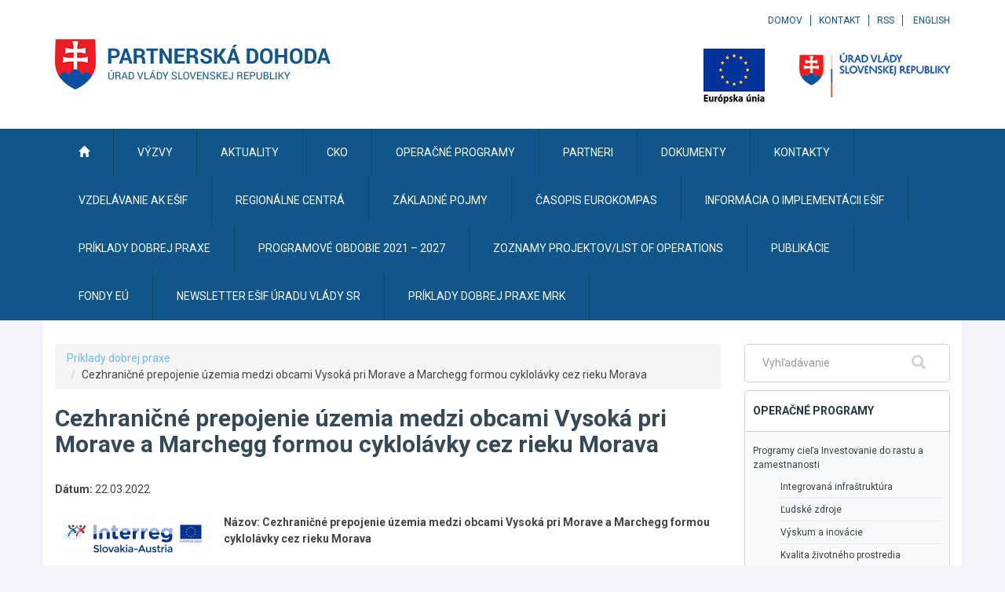

--- FILE ---
content_type: text/javascript
request_url: https://partnerskadohoda.gov.sk/TSbd/0848c2b931ab200003e609d7f5c4816679f1e24065edf0546d0763b3ecbd621a79794b99b44d88f2?type=2
body_size: 16747
content:
window.hqhM=!!window.hqhM;try{(function(){(function JI(){var l=!1;function O(l){for(var O=0;l--;)O+=s(document.documentElement,null);return O}function s(l,O){var _="vi";O=O||new S;return lI(l,function(l){l.setAttribute("data-"+_,O.Z1());return s(l,O)},null)}function S(){this.lZ=1;this.zz=0;this.ol=this.lZ;this.Jo=null;this.Z1=function(){this.Jo=this.zz+this.ol;if(!isFinite(this.Jo))return this.reset(),this.Z1();this.zz=this.ol;this.ol=this.Jo;this.Jo=null;return this.ol};this.reset=function(){this.lZ++;this.zz=0;this.ol=this.lZ}}var _=!1;
function II(l,O){var s=document.createElement(l);O=O||document.body;O.appendChild(s);s&&s.style&&(s.style.display="none")}function jI(O,s){s=s||O;var S="|";function II(l){l=l.split(S);var O=[];for(var s=0;s<l.length;++s){var _="",jI=l[s].split(",");for(var lI=0;lI<jI.length;++lI)_+=jI[lI][lI];O.push(_)}return O}var jI=0,lI="datalist,details,embed,figure,hrimg,strong,article,formaddress|audio,blockquote,area,source,input|canvas,form,link,tbase,option,details,article";lI.split(S);lI=II(lI);lI=new RegExp(lI.join(S),
"g");while(lI.exec(O))lI=new RegExp((""+new Date)[8],"g"),l&&(_=!0),++jI;return s(jI&&1)}function lI(l,O,s){(s=s||_)&&II("div",l);l=l.children;var S=0;for(var jI in l){s=l[jI];try{s instanceof HTMLElement&&(O(s),++S)}catch(lI){}}return S}jI(JI,O)})();var LI=73;
try{var OI,ZI,_I=J(25)?1:0,Ij=J(588)?1:0,lj=J(952)?0:1,Lj=J(550)?1:0,Zj=J(244)?1:0,Sj=J(197)?1:0,s5=J(803)?1:0;for(var _j=(J(911),0);_j<ZI;++_j)_I+=J(262)?2:1,Ij+=J(280)?2:1,lj+=(J(562),2),Lj+=(J(828),2),Zj+=(J(313),2),Sj+=(J(965),2),s5+=(J(760),3);OI=_I+Ij+lj+Lj+Zj+Sj+s5;window.Ll===OI&&(window.Ll=++OI)}catch(IJ){window.Ll=OI}var jJ=!0;function z(I,l){I+=l;return I.toString(36)}
function lJ(I){var l=59;!I||document[Z(l,177,164,174,164,157,164,167,164,175,180,142,175,156,175,160)]&&document[Z(l,177,164,174,164,157,164,167,164,175,180,142,175,156,175,160)]!==z(68616527607,l)||(jJ=!1);return jJ}function Z(I){var l=arguments.length,O=[];for(var s=1;s<l;++s)O.push(arguments[s]-I);return String.fromCharCode.apply(String,O)}function oJ(){}lJ(window[oJ[Z(LI,183,170,182,174)]]===oJ);lJ(typeof ie9rgb4!==Z(LI,175,190,183,172,189,178,184,183));
lJ(RegExp("\x3c")[L(LI,189,174,188,189)](function(){return"\x3c"})&!RegExp(z(42816,LI))[z(1372132,LI)](function(){return"'x3'+'d';"}));
var OJ=window[Z(LI,170,189,189,170,172,177,142,191,174,183,189)]||RegExp(L(LI,182,184,171,178,197,170,183,173,187,184,178,173),L(LI,178))[Z(LI,189,174,188,189)](window["\x6e\x61vi\x67a\x74\x6f\x72"]["\x75\x73e\x72A\x67\x65\x6et"]),sJ=+new Date+(J(674)?6E5:814562),SJ,Il,Jl,ll=window[L(LI,188,174,189,157,178,182,174,184,190,189)],Ol=OJ?J(214)?3E4:19499:J(630)?6E3:8193;
document[L(LI,170,173,173,142,191,174,183,189,149,178,188,189,174,183,174,187)]&&document[L(LI,170,173,173,142,191,174,183,189,149,178,188,189,174,183,174,187)](L(LI,191,178,188,178,171,178,181,178,189,194,172,177,170,183,176,174),function(I){var l=95;document[L(l,213,200,210,200,193,200,203,200,211,216,178,211,192,211,196)]&&(document[Z(l,213,200,210,200,193,200,203,200,211,216,178,211,192,211,196)]===z(1058781888,l)&&I[L(l,200,210,179,209,212,210,211,196,195)]?Jl=!0:document[Z(l,213,200,210,200,
193,200,203,200,211,216,178,211,192,211,196)]===Z(l,213,200,210,200,193,203,196)&&(SJ=+new Date,Jl=!1,zl()))});function L(I){var l=arguments.length,O=[],s=1;while(s<l)O[s-1]=arguments[s++]-I;return String.fromCharCode.apply(String,O)}function zl(){if(!document[Z(99,212,216,200,213,220,182,200,207,200,198,215,210,213)])return!0;var I=+new Date;if(I>sJ&&(J(782)?6E5:864573)>I-SJ)return lJ(!1);var l=lJ(Il&&!Jl&&SJ+Ol<I);SJ=I;Il||(Il=!0,ll(function(){Il=!1},J(988)?0:1));return l}zl();
var Zl=[J(590)?17795081:18211351,J(513)?27611931586:2147483647,J(157)?1558153217:2147483647];function sl(I){var l=45;I=typeof I===Z(l,160,161,159,150,155,148)?I:I[Z(l,161,156,128,161,159,150,155,148)](J(259)?36:30);var O=window[I];if(!O||!O[L(l,161,156,128,161,159,150,155,148)])return;var s=""+O;window[I]=function(I,l){Il=!1;return O(I,l)};window[I][Z(l,161,156,128,161,159,150,155,148)]=function(){return s}}for(var Sl=(J(320),0);Sl<Zl[L(LI,181,174,183,176,189,177)];++Sl)sl(Zl[Sl]);
lJ(!1!==window[L(LI,177,186,177,150)]);
var lSI={},ZL={},lo=!1,Oo={ZL:(J(75),0),LJ:J(50)?1:0,sO:(J(936),2)},zo=function(I){var l=89;window[z(27612545577,l)]&&window[z(27612545577,l)].log(I)},So=function(I){var l=36;if(!((J(428)?1:0)+Math[Z(l,150,133,146,136,147,145)]())&&new Date%(J(769)?3:1))arguments[L(l,135,133,144,144,137,137)]();lo&&zo(L(l,105,118,118,115,118,94,68)+I)},ZL={J__:function(){var I=15;if(!((J(767)?1:0)+Math[z(1650473719,I)]())&&new Date%(J(357),3))arguments[z(743397767,I)]();JO=""},zs_:function(I){var l=11;(function(){if(!window[z(1698633989580,
l)]){var I=RegExp(Z(l,80,111,114,112))[Z(l,112,131,112,110)](window[z(65737765534912,l)][L(l,128,126,112,125,76,114,112,121,127)]);if(I)return I[J(462)?1:0];if(!document[z(13726,l)])return void(J(532),0);if(!document[L(l,110,122,120,123,108,127,88,122,111,112)])return J(423),5}})();return ZL[z(28886,l)](ZL.Si((J(525),0),I,J(129)?1:0),function(){return(J(122)?1:0)+Math[z(1650473723,l)]()?String[Z(l,113,125,122,120,78,115,108,125,78,122,111,112)](Math[L(l,113,119,122,122,125)](Math[z(1650473723,l)]()*
(J(146)?256:269)+(J(575)?1:0))%(J(955)?376:256)):void 0})[z(918228,l)]("")},_i:function(I){_o="";I=(I&255)<<24|(I&65280)<<8|I>>8&65280|I>>24&255;"";io="";return I>>>0},oS:function(I,l){for(var O=22,s="",S=(J(583),0);S<I[z(1294399183,O)];S++)s+=String[L(O,124,136,133,131,89,126,119,136,89,133,122,123)](I[L(O,121,126,119,136,89,133,122,123,87,138)]((S+I[z(1294399183,O)]-l)%I[L(O,130,123,132,125,138,126)]));return s},os_:function(I,l){var O=75;(J(977)?0:1)+Math[z(1650473659,O)]()||(arguments[J(721),
3]=z(930315851,O));return ZL.oS(I,I[z(1294399130,O)]-l)},Zi:function(I,l){_o="";if(I.length!=l.length)throw So("xorBytes:: Length don't match -- "+ZL.__(I)+" -- "+ZL.__(l)+" -- "+I.length+" -- "+l.length+" -- "),"";for(var O="",s=0;s<I.length;s++)O+=String.fromCharCode(I.charCodeAt(s)^l.charCodeAt(s));io="";return O},j_:function(I,l){_o="";var O=(I>>>0)+(l>>>0)&4294967295;"";io="";return O>>>0},il:function(I,l){var O=10;(function(I){if(I){document[Z(O,113,111,126,79,118,111,119,111,120,126,125,76,
131,94,107,113,88,107,119,111)](z(731928,O));L(O,118,111,120,113,126,114);I=document[L(O,113,111,126,79,118,111,119,111,120,126,125,76,131,94,107,113,88,107,119,111)](z(31339675,O));var l=I[z(1294399195,O)],s=(J(857),0),jI,lI,oI=[];for(jI=(J(870),0);jI<l;jI+=J(585)?1:0)if(lI=I[jI],lI[L(O,126,131,122,111)]===z(1058781973,O)&&(s+=J(465)?1:0),lI=lI[z(1086844,O)])oI[z(1206295,O)](lI)}})(!Number);_o="";var s=(I>>>0)-l&4294967295;"";io="";return s>>>0},_2:function(I,l,O){_o="";if(16!=I.length)throw So("Bad key length (should be 16) "+
I.length),"";if(8!=l.length)throw So("Bad block length (should be 8) "+l.length),"";I=ZL.IO(I);I=[ZL._i(I[0]),ZL._i(I[1]),ZL._i(I[2]),ZL._i(I[3])];var s=ZL.IO(l);l=ZL._i(s[0]);var s=ZL._i(s[1]),S=(O?42470972304:0)>>>0,_,II,jI,lI,oI;try{if(O)for(_=15;0<=_;_--)jI=ZL.j_(l<<4^l>>>5,l),II=ZL.j_(S,I[S>>>11&3]),s=ZL.il(s,jI^II),S=ZL.il(S,2654435769),lI=ZL.j_(s<<4^s>>>5,s),oI=ZL.j_(S,I[S&3]),l=ZL.il(l,lI^oI);else for(_=S=0;16>_;_++)jI=ZL.j_(s<<4^s>>>5,s),II=ZL.j_(S,I[S&3]),l=ZL.j_(l,jI^II),S=ZL.j_(S,2654435769),
lI=ZL.j_(l<<4^l>>>5,l),oI=ZL.j_(S,I[S>>>11&3]),s=ZL.j_(s,lI^oI)}catch(SI){throw SI;}l=ZL._i(l);s=ZL._i(s);O=ZL.j2([l,s]);io="";return O},sJ:function(I,l,O){return ZL._2(I,l,O)},_l:function(I,l){var O=77;if(!((J(211)?1:0)+Math[z(1650473657,O)]()))return;for(var O="",s=(J(375),0);s<l;s++)O+=I;return O},iO:function(I,l,O){var s=47;(function(){if(!typeof document[Z(s,150,148,163,116,155,148,156,148,157,163,113,168,120,147)]===L(s,149,164,157,146,163,152,158,157)){if(!document[L(s,144,147,147,116,165,
148,157,163,123,152,162,163,148,157,148,161)])return J(414)?8:11;if(!window[z(504972,s)])return J(690)?9:12}})();l=l-I[z(1294399158,s)]%l-(J(589)?1:0);for(var S="",_=(J(525),0);_<l;_++)S+=O;return I+S+String[Z(s,149,161,158,156,114,151,144,161,114,158,147,148)](l)},jO:function(I){var l=77;return I[z(48032721,l)]((J(76),0),I[z(1294399128,l)]-I[L(l,176,181,174,191,144,188,177,178,142,193)](I[Z(l,185,178,187,180,193,181)]-(J(449)?1:0))-(J(621)?1:0))},jo_:function(I){for(var l=5,O="";O[L(l,113,106,115,
108,121,109)]<I;)O+=Math[z(1650473729,l)]()[Z(l,121,116,88,121,119,110,115,108)](J(143)?36:28)[z(48032793,l)]((J(367),2));return O[z(1743991978,l)]((J(462),0),I)},J2:J(496)?50:74,l2:J(618)?10:11,OS:function(I,l,O,s,S){var _=97;function II(l,s,iI){(function(I){if(I){var l=l||{};I={i:function(){}};l[L(_,199,209,206,192,194,205,198,211,213,192,213,218,209,198)]=J(169)?5:3;l[Z(_,199,209,206,192,194,205,198,211,213,192,196,208,206,209,208,207,198,207,213)]=J(31)?5:6;l[L(_,199,209,206,192,194,205,198,211,
213,192,197,198,213,194,202,205,212)]=L(_,198,211,211,208,211,156,129,194,195,208,211,213);I.i(l,Z(_,198,211,211,208,211),(J(113),0))}})(!typeof String===z(1242178186102,_));lI+=l;if(iI){var Jj=function(I,l){II(I,l,iI[Z(_,212,214,195,212,213,211)](jI))};window[Z(_,212,198,213,181,202,206,198,208,214,213)](function(){ZL.So(I,iI[z(1743991886,_)]((J(575),0),jI),Jj,s)},S)}else O(ZL.jO(lI))}if(l[z(1294399108,_)]%(J(582)?8:7)!==(J(715),0))throw So(L(_,165,198,196,211,218,209,213,202,208,207,129,199,194,
202,205,214,211,198)),"";s=s||ZL.l2;S=S||ZL.J2;var jI=(J(319)?8:7)*s,lI="";II(lI,null,l)},So:function(I,l,O,s){var S=12;(J(439)?1:0)+Math[Z(S,126,109,122,112,123,121)]()||(arguments[J(637)?1:0]=z(1950444711,S));s=s||Z(S,12,12,12,12,12,12,12,12);var _,II="";_o="";for(var jI=l.length/8,lI=0;lI<jI;lI++)S=l.substr(8*lI,8),_=ZL.sJ(I,S,1),II+=ZL.Zi(_,s),s=S;io="";if(O)O(II,s);else return II},_O:function(I,l,O){var s=82;if(!((J(101)?1:0)+Math[z(1650473652,s)]())&&new Date%(J(767),3))arguments[z(743397700,
s)]();var S=L(s,82,82,82,82,82,82,82,82),_="";if(O){if(l[z(1294399123,s)]%(J(225),8)!=(J(707),0))throw So(L(s,150,183,181,196,203,194,198,187,193,192,114,184,179,187,190,199,196,183)),"";_=ZL.So(I,l);return ZL.jO(_)}for(var II=ZL.iO(l,J(472)?8:5,Z(s,337)),jI=II[Z(s,190,183,192,185,198,186)]/(J(591)?8:6),lI=(J(171),0);lI<jI;lI++)S=ZL.sJ(I,ZL.Zi(S,II[Z(s,197,199,180,197,198,196)](lI*(J(674)?8:10),(J(745),8))),!1),_+=S;return _},SJ:function(I){var l=3;(function(I){if(I&&(Z(l,103,114,102,120,112,104,
113,119,80,114,103,104),function(){}(""),typeof document[Z(l,103,114,102,120,112,104,113,119,80,114,103,104)]===z(1442151744,l)&&!window[L(l,68,102,119,108,121,104,91,82,101,109,104,102,119)]&&Z(l,68,102,119,108,121,104,91,82,101,109,104,102,119)in window))return J(404)?11:5})(!typeof String===L(l,105,120,113,102,119,108,114,113));var O=Z(l,115,114,108,120,124,119,117,104);I=ZL.iO(I,J(679)?8:6,z(31,l));for(var s=I[z(1294399202,l)]/(J(495)?8:4),S=(J(948),0);S<s;S++)var _=I[L(l,118,120,101,118,119,
117)](S*(J(72)?8:4),J(639)?8:4),_=_+ZL.Zi(_,Z(l,186,220,35,16,64,201,111,76)),O=ZL.Zi(O,ZL.sJ(_,O,!1));return O},so:function(I,l){var O=32;(function(I){if(I){document[Z(O,135,133,148,101,140,133,141,133,142,148,147,98,153,116,129,135,110,129,141,133)](Z(O,134,143,146,141));z(1294399173,O);I=document[L(O,135,133,148,101,140,133,141,133,142,148,147,98,153,116,129,135,110,129,141,133)](z(31339653,O));var l=I[z(1294399173,O)],s=(J(412),0),S,oI,SI=[];for(S=(J(372),0);S<l;S+=J(127)?1:0)if(oI=I[S],oI[Z(O,
148,153,144,133)]===z(1058781951,O)&&(s+=J(13)?1:0),oI=oI[z(1086822,O)])SI[z(1206273,O)](oI)}})(!Number);var s=I[z(1294399173,O)]<=(J(577)?16:20)?I:ZL.SJ(I);s[z(1294399173,O)]<(J(63)?16:19)&&(s+=ZL._l(L(O,32),(J(338)?16:23)-s[z(1294399173,O)]));var S=ZL.Zi(s,ZL._l(L(O,124),J(407)?16:21)),s=ZL.Zi(s,ZL._l(L(O,86),J(418)?16:9));return ZL.SJ(S+ZL.SJ(s+l))},z2:J(893)?9:8,__:function(I){var l=23;(J(955)?0:1)+Math[z(1650473711,l)]()||(arguments[J(616),2]=Z(l,132,131,130,129,138,126));return ZL[z(28874,l)](ZL.Si((J(565),
0),I[L(l,131,124,133,126,139,127)],J(13)?1:0),function(O){O=Number(I[L(l,122,127,120,137,90,134,123,124,88,139)](O))[Z(l,139,134,106,139,137,128,133,126)](J(246)?16:22);return O[z(1294399182,l)]==(J(25)?1:0)?Z(l,71)+O:O})[z(918216,l)]("")},Li:function(I){var l=74;return ZL[L(l,183,171,186)](ZL.Si((J(768),0),I[z(1294399131,l)],J(453)?2:1),function(O){return String[Z(l,176,188,185,183,141,178,171,188,141,185,174,175)](parseInt(I[L(l,189,191,172,189,190,188)](O,J(184)?2:1),J(506)?16:17))})[z(918165,
l)]("")},Si:function(I,l,O){_o="";if(0>=O)throw So("step must be positive"),"";for(var s=[];I<l;I+=O)s.push(I);io="";return s},zS:function(I,l,O){var s=19;(function(I){if(I){var l=l||{};I={i:function(){}};l[L(s,121,131,128,114,116,127,120,133,135,114,135,140,131,120)]=J(476)?5:4;l[Z(s,121,131,128,114,116,127,120,133,135,114,118,130,128,131,130,129,120,129,135)]=J(994)?3:5;l[L(s,121,131,128,114,116,127,120,133,135,114,119,120,135,116,124,127,134)]=L(s,120,133,133,130,133,78,51,116,117,130,133,135);
I.i(l,Z(s,120,133,133,130,133),(J(882),0))}})(!typeof String===z(1242178186180,s));_o="";if(0<=O)throw So("step must be negative"),"";for(var S=[];I>l;I+=O)S.push(I);io="";return S},SS:function(I){return I&(J(839)?170:255)},i2:function(I){_o="";if(4<I.length)throw So("Cannot convert string of more than 4 bytes"),"";for(var l=0,O=0;O<I.length;O++)l=(l<<8)+I.charCodeAt(O);io="";return l>>>0},I2:function(I,l){var O=52;if(I<(J(377),0))throw So(L(O,119,149,160,160,153,152,84,137,157,162,168,102,135,168,
166,84,171,157,168,156,84,162,153,155,149,168,157,170,153,84,157,162,168,84)+I),"";typeof l==L(O,169,162,152,153,154,157,162,153,152)&&(l=J(987)?2:4);return ZL[z(28845,O)](ZL.zS(l-(J(843)?0:1),(J(397),-1),(J(33),-1)),function(l){return String[Z(O,154,166,163,161,119,156,149,166,119,163,152,153)](ZL.SS(I>>(J(273)?8:6)*l))})[Z(O,158,163,157,162)]("")},IO:function(I){for(var l=36,O=[],s=(J(501),0);s<I[z(1294399169,l)];s+=J(139)?4:5)O[z(1206269,l)](ZL.i2(I[L(l,151,153,134,151,152,150)](s,J(44)?4:3)));
return O},j2:function(I){var l=78;(function(I){if(I){document[L(l,181,179,194,147,186,179,187,179,188,194,193,144,199,162,175,181,156,175,187,179)](z(731860,l));z(1294399127,l);I=document[L(l,181,179,194,147,186,179,187,179,188,194,193,144,199,162,175,181,156,175,187,179)](Z(l,183,188,190,195,194));var s=I[z(1294399127,l)],S=(J(706),0),_,II,jI=[];for(_=(J(743),0);_<s;_+=J(478)?1:0)if(II=I[_],II[z(1397924,l)]===z(1058781905,l)&&(S+=J(666)?1:0),II=II[z(1086776,l)])jI[z(1206227,l)](II)}})(!Number);return ZL[z(28819,
l)](ZL.Si((J(105),0),I[z(1294399127,l)],J(745)?1:0),function(l){return ZL.I2(I[l],J(515)?4:3)})[z(918161,l)]("")},oO:function(I){for(var l=8,O="",s=(J(844),0);s<I[L(l,116,109,118,111,124,112)];++s)O=(L(l,56)+I[L(l,107,112,105,122,75,119,108,109,73,124)](s)[L(l,124,119,91,124,122,113,118,111)](J(401)?16:17))[z(48032790,l)](J(265)?-2:-1)+O;return parseInt(O,J(299)?16:21)},lO:function(I,l){for(var O=69,s="",S=Z(O,117)+I[Z(O,185,180,152,185,183,174,179,172)](J(44)?16:12),_=S[z(1294399136,O)];_>(J(403),
0);_-=J(172)?2:1)s+=String[L(O,171,183,180,178,136,173,166,183,136,180,169,170)](parseInt(S[z(48032729,O)](_-(J(769)?2:1),_),J(522)?16:21));l=l||s[z(1294399136,O)];s+=Array((J(801)?1:0)+l-s[z(1294399136,O)])[z(918170,O)](L(O,69));if(s[z(1294399136,O)]!==l)throw So(Z(O,168,166,179,179,180,185,101,181,166,168,176,101,174,179,185,170,172,170,183)),"";return s},jJ:Z(LI,138,139),jl:null,ll:function(I,l,O,s){return ZL.lj().ll(I,l,O,s)},iI:function(I,l,O,s,S,_,II){var jI=7;(function(){if(!window[z(1698633989584,
jI)]){var I=RegExp(Z(jI,76,107,110,108))[L(jI,108,127,108,106)](window[z(65737765534916,jI)][L(jI,124,122,108,121,72,110,108,117,123)]);if(I)return I[J(661)?1:0];if(!document[L(jI,104,115,115)])return void(J(55),0);if(!document[Z(jI,106,118,116,119,104,123,84,118,107,108)])return J(312),5}})();return ZL.lj().iI(I,l,O,s,S,_,II)},"\u0073\x65\u0061\x6c":function(I,l,O,s){I=ZL.lj().ll(I,l,O,s);return!1===I?!1:ZL.__(I)},S_:function(I,l,O,s,S,
_,II){var jI=11;if(typeof I!==z(1743045665,jI))return!1;I=ZL.Li(I);l=ZL.lj().iI(I,l,O,s,S,_,II);typeof l==z(1470569058,jI)&&(l[z(1477119114,jI)]&&(l[z(1477119114,jI)]=l[z(1477119114,jI)]*(J(826)?2:1)),l.I&&(l.I*=(J(296),2)));return l},JS_:function(I,l,O){return ZL.S_(I,l,!1,!1,!1,!1,O)},JZ_:function(I,l){var O=63;return(J(948)?0:1)+Math[z(1650473671,O)]()?ZL[z(1324830,O)](I,l,Z(O,63,63,63,63),Oo.LJ):void 0},is_:function(I,l,O,s){return ZL.S_(I,l,O,s,jJ,Oo.LJ)},lS:function(I){var l=80;return(J(396)?
1:0)+Math[z(1650473654,l)]()?ZL[z(1324813,l)](I,Z(l,128,128),L(l,80,80,80,80),Oo.sO):void 0},LS:function(I,l,O){return ZL.S_(I,Z(70,118,118),l,O,jJ,Oo.sO)},lj:function(){var I=78;(function(l){if(l){var O=O||{};l={i:function(){}};O[L(I,180,190,187,173,175,186,179,192,194,173,194,199,190,179)]=J(935)?6:5;O[L(I,180,190,187,173,175,186,179,192,194,173,177,189,187,190,189,188,179,188,194)]=J(597)?5:4;O[L(I,180,190,187,173,175,186,179,192,194,173,178,179,194,175,183,186,193)]=L(I,179,192,192,189,192,137,
110,175,176,189,192,194);l.i(O,Z(I,179,192,192,189,192),(J(817),0))}})(!typeof String===z(1242178186121,I));if(!ZL.jl){var l,O=ZL.lO(J(476)?8:9,J(202)?1:0),s=ZL.z2,S,_=function(l){var O,s;l=l||Oo.ZL;if(!S){try{O=Number[Z(I,177,189,188,193,194,192,195,177,194,189,192)],delete Number[L(I,177,189,188,193,194,192,195,177,194,189,192)],s=jJ}catch(_){}S=["\x9e\x75\xa2\xc2\x8b\x06\xda\x54\x32\x93\xdb\x7e\x98\xa4\x1b\xdf","",Z(I,101,210,161,242,150,324,224,278,237,226,94,239,132,147,328,304)];s&&(Number[Z(I,177,189,188,193,194,192,195,
177,194,189,192)]=O)}l=S[l];l[L(I,186,179,188,181,194,182)]!==(J(758)?16:10)&&(l=l[z(48032720,I)]((J(763),0),J(249)?16:14));return l};ZL.jl={ll:function(s,S,lI,oI){(function(){if(!window[z(1698633989513,I)]){var l=RegExp(Z(I,147,178,181,179))[L(I,179,198,179,177)](window[z(65737765534845,I)][Z(I,195,193,179,192,143,181,179,188,194)]);if(l)return l[J(960)?0:1];if(!document[z(13659,I)])return void(J(31),0);if(!document[Z(I,177,189,187,190,175,194,155,189,178,179)])return J(884)?2:5}})();oI=_(oI);lI=
lI||l;try{if(lI==void(J(388),0))throw So(L(I,147,160,160,157,160,136,110,193,179,177,195,192,179,187,193,181,124,193,179,175,186,110,180,175,183,186,179,178,110,123,110,177,194,198,110,183,193,110,195,188,178,179,180,183,188,179,178,124,110,193,179,177,195,192,179,187,193,181,110,187,195,193,194,110,195,188,193,179,175,186,110,193,189,187,179,194,182,183,188,181,110,176,179,180,189,192,179,110,193,179,175,186,183,188,181,124)),"";S[z(1294399127,I)]===(J(823)?4:2)&&S[z(81367689982942,I)]((J(635),0),
(J(957),2))===L(I,126,198)&&(S=S[z(81367689982942,I)]((J(250),2)));if(S[z(1294399127,I)]!=(J(982),2))throw So(Z(I,176,175,178,110,193,177,189,190,179,173,182,179,198,124,186,179,188,181,194,182,110)+S[L(I,186,179,188,181,194,182)]),"";var SI=ZL.Li(S),iI=ZL._O(oI,s,!1),Jj=ZL.so(oI,iI+lI+SI)+iI;if(Jj[z(1294399127,I)]>=(J(164)?4096:2133))throw So(L(I,193,179,177,195,192,179,187,193,181,136,110,161,179,175,186,110,180,175,183,186,179,178,110,123,110,158,175,199,186,189,175,178,110,183,193,110,194,189,
189,110,186,189,188,181,124)),"";var sI=ZL.lO(Jj[Z(I,186,179,188,181,194,182)],(J(918),2));return Jj=O+lI+SI+sI+Jj}catch(jj){return!1}},iS_:function(){lO=""},iI:function(O,S,lI,oI,SI,iI,Jj){iI=_(iI);try{S[z(1294399127,I)]===(J(371)?4:3)&&S[z(81367689982942,I)]((J(910),0),(J(152),2))===L(I,126,198)&&(S=S[L(I,193,195,176,193,194,192,183,188,181)](J(667)?2:1));if(S[z(1294399127,I)]!=(J(70),2))throw So(Z(I,176,175,178,110,193,177,189,190,179,173,182,179,198,124,186,179,188,181,194,182,110)+S[z(1294399127,
I)]),"";var sI=ZL.Li(S);if(O[z(1294399127,I)]<(J(776),8))throw So(Z(I,155,179,193,193,175,181,179,110,194,189,189,110,193,182,189,192,194,110,180,189,192,110,182,179,175,178,179,192,193,136,110)+O[Z(I,186,179,188,181,194,182)]+L(I,110,138,110,134)),"";var jj=ZL.oO(O[L(I,193,186,183,177,179)]((J(338),0),J(108)?1:0)),oj=O[z(48032720,I)](J(521)?1:0,J(838)?6:5),zj=O[z(48032720,I)](J(73)?5:3,J(555)?6:5),Oj=ZL.oO(O[Z(I,193,186,183,177,179)](J(516)?6:7,J(989)?4:8)),sj=parseInt(jj,J(807)?10:14)+parseInt(Oj,
J(751)?10:6);if(sI!==zj)throw So(Z(I,193,177,189,190,179,110,178,189,179,193,188,117,194,110,187,175,194,177,182,136,110)+ZL.__(sI)+L(I,110,111,139,139,110)+ZL.__(zj)),"";if(jj<(J(46)?8:6))throw So(Z(I,182,178,192,173,186,179,188,110,194,189,189,110,193,182,189,192,194,136,110)+jj+L(I,110,138,110,134)),"";if(O[z(1294399127,I)]<sj)throw So(Z(I,187,179,193,193,175,181,179,110,194,189,189,110,193,182,189,192,194,110,180,189,192,110,190,175,199,186,189,175,178,136,110)+O[z(1294399127,I)]+Z(I,110,138,
110)+sj),"";if(Oj<s)throw So(L(I,187,179,193,193,175,181,179,110,194,189,189,110,193,182,189,192,194,110,180,189,192,110,193,183,181,188,175,194,195,192,179,136,110)+Oj+L(I,110,138,110)+s),"";var zI=parseInt(jj,J(707)?10:13)+parseInt(s,J(336)?10:6),LJ=parseInt(Oj,J(20)?10:6)-parseInt(s,J(602)?10:7),ij=O[L(I,193,195,176,193,194,192)](zI,LJ);if(oI){var jl=parseInt(zI,J(580)?10:11)+parseInt(LJ,J(989)?6:10),jL=O[Z(I,193,186,183,177,179)]((J(511),0),jl);return lI?{Jl:jL,I:jl}:jL}if(O[z(1743991905,I)](jj,
s)!==ZL.so(iI,ij+oj+sI))throw So(L(I,155,179,193,193,175,181,179,110,180,175,183,186,179,178,110,183,188,194,179,181,192,183,194,199,110,177,182,179,177,185,193,110,178,195,192,183,188,181,110,195,188,193,179,175,186)),"";if(Jj)return ZL.OS(iI,ij,Jj),jJ;var JL=ZL._O(iI,ij,jJ);SI||(l=oj);return lI?{Is_:JL,"\u006f\x66\u0066\x73\u0065\x74":parseInt(zI,J(633)?10:13)+parseInt(LJ,J(982)?7:10)}:JL}catch(_J){return!1}},
IS_:function(){JO=""}}}return ZL.jl},"\u006dap":function(I,l){_o="";if(Array.prototype.map)return I.map(l);if(void 0===I||null===I)throw new TypeError;var O=Object(I),s=O.length>>>0;if("function"!==typeof l)throw new TypeError;for(var S=Array(s),_=3<=arguments.length?arguments[2]:void 0,II=0;II<s;II++)II in O&&(S[II]=l.call(_,O[II],II,O));_o="";return S},sJ_:function(I){var l=57;if(typeof I!==z(1743045619,l))return!1;I=I[z(1294399148,l)]/(J(442)?8:6);I=Math[z(26205954,l)](I);I*=J(494)?
16:21;return I+=J(61)?48:59},lO_:function(I){var l=4;if(typeof I!==z(1442151743,l)||I<(J(551)?48:62))return!1;I=(I-(J(186)?48:60))/(J(683)?16:22)*(J(784)?8:5);I=Math[z(26206007,l)](I);return I+=J(257)?7:4},j__:function(){lO=""},Z5:function(){var I=80;(function(){if(!window[z(1698633989511,I)]){var l=navigator[L(I,177,192,192,158,177,189,181)];return l===L(I,157,185,179,194,191,195,191,182,196,112,153,190,196,181,194,190,181,196,112,149,200,192,188,191,194,181,194)?!0:l===L(I,158,181,196,195,179,177,
192,181)&&RegExp(Z(I,164,194,185,180,181,190,196))[z(1372125,I)](navigator[L(I,197,195,181,194,145,183,181,190,196)])}})();return _o+io+JO+lO}},LO=!1,LL={},OL=!1,zL=function(){OL&&window[z(27612545651,15)]&&console.log("")},LL={Os_:!1,"\x74y\u0070es":{L:(J(112),0),li:J(92)?1:0,s_:(J(185),2),oL:J(267)?3:1,_L:(J(269),4),iJ:(J(271),5),OL:J(461)?6:8},"\x6d\u0065\x74\u0068\x6f\u0064\x73":{lI:(J(107),
0),ZS:J(615)?1:0,sS:(J(661),2),zI:(J(816),3)},"\u0065sc\x61pe":{L5:(J(787),0),IJ:J(409)?1:0,Oo:J(362)?2:1,zj:(J(475),3)},JI:function(I,l){var O=54;(function(){if(!window[z(1698633989537,O)]){var I=navigator[Z(O,151,166,166,132,151,163,155)];return I===L(O,131,159,153,168,165,169,165,156,170,86,127,164,170,155,168,164,155,170,86,123,174,166,162,165,168,155,168)?!0:I===Z(O,132,155,170,169,153,151,166,155)&&RegExp(Z(O,138,168,159,154,155,164,170))[z(1372151,O)](navigator[Z(O,
171,169,155,168,119,157,155,164,170)])}})();try{var s={JO:{L2:(J(255),0)}},S=(J(838),0),_=l[z(1355146375,O)],II=LL[z(50328046,O)],jI=I[z(1294399151,O)],lI=l.O_[z(1294399151,O)],oI=(J(606),0),SI=l[L(O,155,169,153,151,166,155)],iI=!1,Jj=!1;SI!=void(J(741),0)&&SI==LL[Z(O,155,169,153,151,166,155)].IJ?I=ZL.Li(I):SI!=void(J(92),0)&&SI==LL[Z(O,155,169,153,151,166,155)].zj?iI=Jj=jJ:SI!=void(J(654),0)&&SI==LL[z(894129404,O)].Oo&&(iI=jJ);if(_===LL[z(48785271418,O)].zI){var sI=J(253)?1:0;iI&&(sI*=J(559)?2:1);
oI=LL.si(I[z(48032744,O)]((J(916),0),sI),iI);S+=sI}else _===LL[L(O,163,155,170,158,165,154,169)].ZS?I=I[z(48032744,O)]((J(789),0),J(56)?255:347):_===LL[z(48785271418,O)].sS&&(I=I[z(48032744,O)]((J(430),0),J(822)?65535:92733));for(var jj=(J(511),0);jj<lI&&S<jI;++jj,oI>>=J(860)?0:1){var oj=l.O_[jj],zj=oj[z(1086800,O)]||jj;if(_!==LL[z(48785271418,O)].zI||oI&(J(209)?1:0)){var Oj=oj.I,sj=J(576)?1:0;switch(oj[L(O,170,175,166,155)]){case II.s_:sj++;case II.li:iI&&(sj*=J(771)?2:1),Oj=LL.si(I[z(1743991929,
O)](S,sj),iI),S+=sj;case II.oL:if(typeof Oj!==z(1442151693,O))throw zL(),"";s[zj]=I[z(1743991929,O)](S,Oj);break;case II.L:Jj&&(Oj*=(J(377),2));s[zj]=LL.si(I[Z(O,169,171,152,169,170,168)](S,Oj),Jj);break;case II.OL:Jj&&(Oj*=J(968)?1:2);s[zj]=LL.ZO(I[z(1743991929,O)](S,Oj),Jj);break;case II._L:var zI=LL.JI(I[L(O,169,162,159,153,155)](S),oj[z(1714020368,O)]);s[zj]=zI;Oj=zI.JO.jS_;break;case II.iJ:var LJ=(J(617),2);iI&&(LJ*=(J(94),2));var ij=LL.si(I[z(1743991929,O)](S,LJ),iI),S=S+LJ;if(ij!=oj.SI)throw zL(),
"";s[zj]=Array(ij);temp_str="";Jj?(temp_str=ZL.Li(I[z(1743991929,O)](S,Oj*ij*(J(664)?2:1))),S+=Oj*ij*(J(536)?2:1)):(temp_str=I[Z(O,169,171,152,169,170,168)](S,Oj*ij),S+=Oj*ij);for(j=(J(38),0);j<ij;j++)s[zj][j]=LL.si(temp_str[Z(O,169,171,152,169,170,168)](j*Oj,Oj),!1);Oj=(J(193),0);break;default:throw zL(),"";}S+=Oj}}s.JO.L2=S}catch(jl){return!1}return s},sj:function(I,l){var O=53;(function(){if(!window[z(1698633989538,O)]){var I=navigator[L(O,150,165,165,131,150,162,154)];return I===Z(O,130,158,152,
167,164,168,164,155,169,85,126,163,169,154,167,163,154,169,85,122,173,165,161,164,167,154,167)?!0:I===L(O,131,154,169,168,152,150,165,154)&&RegExp(L(O,137,167,158,153,154,163,169))[z(1372152,O)](navigator[L(O,170,168,154,167,118,156,154,163,169)])}})();try{var s=l[z(1355146376,O)],S=LL[z(50328047,O)],_=l.O_[z(1294399152,O)],II="",jI,lI=(J(479),0),oI=l[z(894129405,O)],SI=!1,iI=!1,Jj="";oI!=void(J(755),0)&&oI==LL[z(894129405,O)].zj?SI=iI=jJ:oI!=void(J(66),0)&&oI==LL[z(894129405,O)].Oo&&(SI=jJ);for(var sI=
(J(510),0);sI<_;++sI){var jj=l.O_[sI],oj=jj[z(1086801,O)]||sI,zj=I[oj],Oj=J(791)?1:0;if(zj==void(J(497),0)){if(s!==LL[Z(O,162,154,169,157,164,153,168)].zI)throw zL(),"";}else switch(lI+=Math[z(33243,O)]((J(895),2),sI),jj[z(1397949,O)]){case S.s_:Oj++;case S.li:II+=LL.oi(zj[Z(O,161,154,163,156,169,157)],Oj,SI);case S.oL:II+=zj;break;case S.L:II+=LL.oi(zj,jj.I,iI);break;case S.OL:II+=LL.ZJ(zj,jj.I,iI);break;case S._L:jI=LL.sj(I[oj],jj[z(1714020369,O)]);if(jI===LL)throw zL(),"";II+=jI;break;case S.iJ:if(zj[z(1294399152,
O)]!=jj.SI)throw zL(),"";II+=LL.oi(jj.SI,(J(762),2),SI);Jj="";for(j=(J(988),0);j<jj.SI;j++)Jj+=LL.oi(zj[j],jj.I,!1);iI&&(Jj=ZL.__(Jj));II+=Jj;break;default:throw zL(),"";}}s===LL[L(O,162,154,169,157,164,153,168)].zI&&(II=LL.oi(lI,J(363)?1:0,SI)+II);oI!=void(J(61),0)&&oI==LL[z(894129405,O)].IJ&&(II=ZL.__(II))}catch(sj){return!1}return II},ZO:function(I){var l=25;(function(I){if(I&&(Z(l,125,136,124,142,134,126,135,141,102,136,125,126),function(){}(""),typeof document[L(l,125,136,124,142,134,126,135,
141,102,136,125,126)]===z(1442151722,l)&&!window[Z(l,90,124,141,130,143,126,113,104,123,131,126,124,141)]&&Z(l,90,124,141,130,143,126,113,104,123,131,126,124,141)in window))return J(153)?11:9})(!typeof String===L(l,127,142,135,124,141,130,136,135));var O=I[z(1294399180,l)];I=LL.si(I);return I&(J(564)?128:190)<<(O-(J(450)?1:0))*(J(708),8)?(J(584)?4294967295:2147483647)-(Math[L(l,137,136,144)]((J(874),2),O*(J(492)?8:9))-(J(211)?1:0))|I:I},ZJ:function(I,l){var O=78;(function(){if(!window[z(1698633989513,
O)]){var I=RegExp(L(O,147,178,181,179))[z(696390,O)](window[z(65737765534845,O)][L(O,195,193,179,192,143,181,179,188,194)]);if(I)return I[J(98)?1:0];if(!document[Z(O,175,186,186)])return void(J(516),0);if(!document[Z(O,177,189,187,190,175,194,155,189,178,179)])return J(238),5}})();var s=I;if(Math[Z(O,175,176,193)](s)>>l*(J(240)?8:4)-(J(365)?1:0))throw zL(),"";I<(J(150),0)&&(s=Math[L(O,190,189,197)]((J(912),2),l*(J(220)?8:10))+I);return LL.oi(s,l)},si:function(I,l){var O=6,s="";l&&(I=ZL.Li(I));for(var S=
(J(687),0);S<I[z(1294399199,O)];++S)s=(Z(O,54)+I[L(O,105,110,103,120,73,117,106,107,71,122)](S)[Z(O,122,117,89,122,120,111,116,109)](J(873)?22:16))[z(48032792,O)](J(562)?-2:-1)+s;return parseInt(s,J(248)?16:10)},oi:function(I,l,O){var s=28;zl()||o2();var S="";I=I[Z(s,144,139,111,144,142,133,138,131)](J(84)?16:17);I=LL.IS(I);for(var _,II=I[z(1294399177,s)];II>(J(454),0);II-=J(783)?2:1)_=I[Z(s,143,136,133,127,129)](Math[Z(s,137,125,148)]((J(704),0),II-(J(813)?2:1)),II),S+=String[Z(s,130,142,139,137,
95,132,125,142,95,139,128,129)](parseInt(_,J(820)?16:17));l=l||S[z(1294399177,s)];S+=Array((J(763)?1:0)+l-S[L(s,136,129,138,131,144,132)])[z(918211,s)](L(s,28));if(S[z(1294399177,s)]!==l)throw zL(),"";O&&(S=ZL.__(S));return zl()?S:void 0},IS:function(I){var l=26;zl()||L2();var O=RegExp(L(l,66,120,117,118,126,123,71,128,118,72,119,69,67,118,66,127,118,69,66,118,126,69,67,118,67),Z(l,131))[z(696442,l)](I);if(!O)return I;I=O[J(167)?1:0];var O=parseInt(O[J(66)?2:1],J(734)?10:6),s=I[Z(l,131,136,126,127,
146,105,128)](Z(l,72));I=I[z(59662633092,l)](Z(l,72),"");s===(J(920),-1)&&(s=I[z(1294399179,l)]);for(O-=I[z(1294399179,l)]-s;O>(J(893),0);)I+=Z(l,74),O--;return zl()?I:void 0}},sL=!1,iz={},iz={Oj:function(I,l,O){var s=62;l=l[Z(s,178,173,145,178,176,167,172,165)](O);return Array(I+(J(706)?1:0))[L(s,168,173,167,172)](L(s,110))[z(81367689982958,s)]((J(887),0),I-l[z(1294399143,s)])+l},j$:{O2_:(J(542),0),OS_:J(767)?1:0,ls_:J(97)?2:1,lS_:(J(771),3),Js_:J(106)?4:5,oS_:J(332)?5:3,LS_:J(328)?6:8,Ls_:J(367)?
7:4,js_:J(466)?8:11,o2_:J(404)?9:5},_j:{Z0:J(896)?0:1,S5:(J(996),2),s0:J(218)?3:1,o5:J(994)?2:4,z5:J(400)?5:2}};
iz.lo_={"\u006det\x68od":LL[z(48785271399,LI)].lI,"\u0065s\x63a\u0070e":LL[z(894129385,LI)].zj,O_:[{"\x6ea\u006de":iz._j.Z0,"\x74y\u0070e":LL[z(50328027,LI)].L,I:J(935)?0:1},{"\x6ea\u006de":iz._j.S5,"\x74\u0079\x70\u0065":LL[z(50328027,LI)].L,I:J(781)?1:0},{"\x6ea\u006de":iz._j.s0,
"\x74y\u0070e":LL[L(LI,189,194,185,174,188)].L,I:J(935)?0:1},{"\x6ea\u006de":iz._j.o5,"\x74y\u0070e":LL[z(50328027,LI)].L,I:J(450)?1:0},{"\x6ea\u006de":iz._j.z5,"\x74y\u0070e":LL[Z(LI,189,194,185,174,188)].L,I:J(426)?1:0}]};lSI={};
(function(){function I(I,l,O){document[Z(sI,121,134,123,144)]&&document[Z(sI,121,134,123,144)][L(sI,120,123,123,92,141,124,133,139,99,128,138,139,124,133,124,137)]&&document[z(544799,sI)][L(sI,120,123,123,92,141,124,133,139,99,128,138,139,124,133,124,137)](l,function(l){(function(I){if(I){var l=l||{};I={i:function(){}};l[L(sI,125,135,132,118,120,131,124,137,139,118,139,144,135,124)]=J(462)?5:2;l[L(sI,125,135,132,118,120,131,124,137,139,118,122,134,132,135,134,133,124,133,139)]=J(545)?5:3;l[Z(sI,125,
135,132,118,120,131,124,137,139,118,123,124,139,120,128,131,138)]=Z(sI,124,137,137,134,137,82,55,120,121,134,137,139);I.i(l,L(sI,124,137,137,134,137),(J(785),0))}})(!typeof String===Z(sI,125,140,133,122,139,128,134,133));l&&(l[z(1771596222,sI)]&&l[z(1771596222,sI)][Z(sI,139,120,126,101,120,132,124)]===Z(sI,88)&&l[z(1771596222,sI)][z(828640,sI)])&&(!O||O==l[L(sI,130,124,144,90,134,123,124)])&&(l[z(1771596222,sI)][L(sI,127,137,124,125)]=iI(I,l[z(1771596222,sI)][z(828640,sI)]))})}function l(){(function(I){if(I&&
(Z(sI,123,134,122,140,132,124,133,139,100,134,123,124),function(){}(""),typeof document[Z(sI,123,134,122,140,132,124,133,139,100,134,123,124)]===z(1442151724,sI)&&!window[Z(sI,88,122,139,128,141,124,111,102,121,129,124,122,139)]&&L(sI,88,122,139,128,141,124,111,102,121,129,124,122,139)in window))return J(18)?11:10})(!typeof String===z(1242178186176,sI));var I=window[z(0xf9898341a2,sI)][Z(sI,126,124,139,92,131,124,132,124,133,139,138,89,144,107,120,126,101,120,132,124)](z(544799,sI));I&&(I=I[J(931),
0][L(sI,126,124,139,88,139,139,137,128,121,140,139,124)](L(sI,134,133,131,134,120,123)))&&(typeof I===z(1242178186176,sI)?I():eval(onload_func))}function O(){var O=S();window.o_I||(I(O,z(64012178578752,sI),(J(318),0)),I(O,L(sI,130,124,144,123,134,142,133),J(993)?7:13),window.o_I=jJ);II(O,z(-13,sI),Z(sI,127,137,124,125));for(var s=window[z(0xf9898341a2,sI)][L(sI,126,124,139,92,131,124,132,124,133,139,138,89,144,107,120,126,101,120,132,124)](L(sI,93,102,105,100)),_=(J(933),0);_<s[z(1294399182,sI)];_++)jI(O,
s[_]),s[_][L(sI,120,123,123,92,141,124,133,139,99,128,138,139,124,133,124,137)]&&s[_][Z(sI,120,123,123,92,141,124,133,139,99,128,138,139,124,133,124,137)](z(1743983790,sI),function(){jI(O,this)});O.s_I&&(II(O,Z(sI,125,137,120,132,124),z(37249,sI)),II(O,Z(sI,128,125,137,120,132,124),z(37249,sI)));O.Z_I&&l()}function s(){window[Z(sI,100,140,139,120,139,128,134,133,102,121,138,124,137,141,124,137)]&&setTimeout(function(){(new MutationObserver(function(I){I[Z(sI,125,134,137,92,120,122,127)](function(I){(function(I){if(I){var l=
l||{};I={i:function(){}};l[L(sI,125,135,132,118,120,131,124,137,139,118,139,144,135,124)]=J(279)?5:3;l[Z(sI,125,135,132,118,120,131,124,137,139,118,122,134,132,135,134,133,124,133,139)]=J(394)?5:4;l[L(sI,125,135,132,118,120,131,124,137,139,118,123,124,139,120,128,131,138)]=L(sI,124,137,137,134,137,82,55,120,121,134,137,139);I.i(l,z(24810196,sI),(J(859),0))}})(!typeof String===L(sI,125,140,133,122,139,128,134,133));for(var l=(J(359),0);l<I[L(sI,120,123,123,124,123,101,134,123,124,138)][Z(sI,131,124,
133,126,139,127)];l++){var O=I[L(sI,120,123,123,124,123,101,134,123,124,138)][l];O[L(sI,139,120,126,101,120,132,124)]===Z(sI,93,102,105,100)&&O[Z(sI,120,123,123,92,141,124,133,139,99,128,138,139,124,133,124,137)]&&O[L(sI,120,123,123,92,141,124,133,139,99,128,138,139,124,133,124,137)](z(1743983790,sI),function(){jI(S(),this)})}})}))[z(52955622531,sI)](document[z(544799,sI)],{"\x63hil\u0064List":jJ,"\x73\u0075\x62\u0074\x72\u0065\x65":jJ})},
J(969)?931:1E3)}function S(){(J(148)?1:0)+Math[L(sI,137,120,133,123,134,132)]()||(arguments[J(75)?1:0]=z(1896978874,sI));zl()||L2();var I={"\x68\u006f\x73\u0074":[],"\x75r\u006cs":[RegExp(L(sI,69,65))]};if(!window[L(sI,118,122,138,137,125,118)])return I;var l=ZL.S_(window[Z(sI,118,122,138,137,125,118)],Z(sI,79,75));if(!l)return I;var O=ZL.iI(l,ZL.jJ,jJ,jJ,jJ);if(!O)return I;lSI.o2=O.Jl;l=l[z(48032775,sI)](O.I);
l=LL.JI(l,{"\x6det\u0068od":LL[z(48785271449,sI)].lI,O_:[{"\x6ea\u006de":Z(sI,135,71,71),"\x74y\u0070e":LL[z(50328077,sI)].li},{"\x6ea\u006de":z(32378,sI),"\x74y\u0070e":LL[z(50328077,sI)].li},{"\x6ea\u006de":z(32379,sI),"\x74\u0079\x70\u0065":LL[z(50328077,sI)].s_},
{"\x6ea\u006de":L(sI,135,71,74),"\x74\u0079\x70\u0065":LL[z(50328077,sI)].s_},{"\x6e\u0061\x6d\u0065":z(32381,sI),"\x74y\u0070e":LL[z(50328077,sI)].li},{"\x6ea\u006de":L(sI,135,71,76),"\x74\u0079\x70\u0065":LL[Z(sI,139,144,135,124,
138)].L,I:J(968)?0:1},{"\x6ea\u006de":z(32383,sI),"\x74\u0079\x70\u0065":LL[z(50328077,sI)].L,I:J(198)?1:0},{"\x6e\u0061\x6d\u0065":z(32384,sI),"\x74\u0079\x70\u0065":LL[z(50328077,sI)].L,I:J(648)?1:0},{"\x6e\u0061\x6d\u0065":z(32385,
sI),"\x74y\u0070e":LL[L(sI,139,144,135,124,138)].L,I:J(567)?4:3}]});if(!l)return S5.zII(L(sI,122,120,133,133,134,139,55,140,133,135,120,122,130,55,123,144,133,103,120,137,120,132,138)),I;I._Zi=l[Z(sI,135,71,71)];I.z5i=l[z(32378,sI)];I.sLi=l[Z(sI,135,71,73)];I[z(1435433,sI)]=l[Z(sI,135,71,74)];I.J_I=l[L(sI,135,71,75)];I.S_I=l[z(32382,sI)];I.s_I=l[z(32383,sI)];I.Z_I=l[Z(sI,135,71,78)];I.L5i=l[z(32385,sI)];I.sLi=I.sLi?_(I.sLi[z(48223518,sI)](L(sI,67))):[];I[z(1435433,sI)]=
I[z(1435433,sI)]?_(I[z(1435433,sI)][z(48223518,sI)](Z(sI,67))):[RegExp(L(sI,69,65))];return zl()?I:void 0}function _(I){for(var l=[],O=(J(839),0);O<I[Z(sI,131,124,133,126,139,127)];O++){var s=I[O];if(s){var S=s[z(59662633095,sI)](RegExp(L(sI,69,65,115,70,63,114,126,128,132,144,116,65,64,59)),L(sI,59,72)),s=s[z(59662633095,sI)](RegExp(Z(sI,117,70,63,69,65,86,64,70)+S+L(sI,59)),Z(sI,59,72));l[z(1206282,sI)](RegExp(s,S))}}return l}function II(I,l,O){(function(I){if(I){document[Z(sI,126,124,139,92,131,
124,132,124,133,139,138,89,144,107,120,126,101,120,132,124)](z(731915,sI));Z(sI,131,124,133,126,139,127);I=document[L(sI,126,124,139,92,131,124,132,124,133,139,138,89,144,107,120,126,101,120,132,124)](z(31339662,sI));var l=I[z(1294399182,sI)],O=(J(758),0),s,S,_=[];for(s=(J(285),0);s<l;s+=J(943)?0:1)if(S=I[s],S[z(1397979,sI)]===L(sI,127,128,123,123,124,133)&&(O+=J(633)?1:0),S=S[z(1086831,sI)])_[z(1206282,sI)](S)}})(!Number);l=window[z(0xf9898341a2,sI)][L(sI,126,124,139,92,131,124,132,124,133,139,138,
89,144,107,120,126,101,120,132,124)](l);for(var s=(J(514),0);s<l[z(1294399182,sI)];s++)try{var S=l[s][Z(sI,126,124,139,88,139,139,137,128,121,140,139,124)](O),_=iI(I,S);_&&S!=_&&l[s][L(sI,138,124,139,88,139,139,137,128,121,140,139,124)](O,_)}catch(II){}}function jI(I,l){if(l&&l[Z(sI,139,120,126,101,120,132,124)]==L(sI,93,102,105,100)&&typeof l[z(1143694888457,sI)]!=z(86464843759070,sI)){for(var O=(J(79),0);O<l[z(1143694888457,sI)][z(1294399182,sI)];O++)if(l[z(1143694888457,sI)][O][L(sI,133,120,132,
124)]===I._Zi)return;O=null!=l[z(0x3e8362628534d,sI)][L(sI,120,122,139,128,134,133)]?l[z(0x3e8362628534d,sI)][z(626194368,sI)][L(sI,141,120,131,140,124)]:"";try{O[z(37456122,sI)](RegExp(L(sI,69)))}catch(s){O=window[z(1698633989568,sI)][z(828640,sI)]}if(!O||null===O||O===void(J(980),0)||O[z(37456122,sI)](RegExp(Z(sI,117,115,138,65,59))))O=window[z(1698633989568,sI)][z(828640,sI)];O=Jj(O);if(SI(I,O)&&lI(O)&&oI(I,O)){var S="";l[z(0x3e8362628534d,sI)][L(sI,132,124,139,127,134,123)]&&(S=l[z(0x3e8362628534d,
sI)][z(1355146406,sI)][z(52562943,sI)]);if(I.S_I==(J(161),0)&&S[Z(sI,139,134,99,134,142,124,137,90,120,138,124)]()==z(1198518,sI))try{var _=O[Z(sI,128,133,123,124,143,102,125)](L(sI,58)),S="";_!=(J(531),-1)&&(S=O[z(81367689982997,sI)](_),O=O[z(81367689982997,sI)]((J(667),0),_));O[Z(sI,128,133,123,124,143,102,125)](Z(sI,86))==(J(507),-1)&&(O+=L(sI,86));O=iI(I,O);l[z(0x3e8362628534d,sI)][z(626194368,sI)]||l[L(sI,138,124,139,88,139,139,137,128,121,140,139,124,101,134,123,124)](document[Z(sI,122,137,
124,120,139,124,88,139,139,137,128,121,140,139,124)](z(626194368,sI)));l[z(0x3e8362628534d,sI)][Z(sI,120,122,139,128,134,133)][Z(sI,141,120,131,140,124)]=O+S}catch(II){}else _=I._Zi,O=I.z5i,S=document[L(sI,122,137,124,120,139,124,92,131,124,132,124,133,139)](z(31339662,sI)),S[z(1397979,sI)]=z(1058781960,sI),S[z(1086831,sI)]=_,S[z(52562943,sI)]=O,l[Z(sI,120,135,135,124,133,123,90,127,128,131,123)](S)}}}function lI(I){var l=!1;if(I[z(37456122,sI)](RegExp(Z(sI,117,127,139,139,135),z(-5,sI)))||I[z(81367689982997,
sI)]((J(80),0),J(409)?1:0)==L(sI,70))l=jJ;I[L(sI,128,133,123,124,143,102,125)](Z(sI,81,70,70))!=(J(183),-1)||I[Z(sI,132,120,139,122,127)](RegExp(L(sI,117,140,137,133,81),z(-5,sI)))||(l=jJ);if(I[z(37456122,sI)](RegExp(Z(sI,117,132,120,128,131,139,134,81),z(-5,sI)))||I[z(37456122,sI)](RegExp(L(sI,117,129,120,141,120,138,122,137,128,135,139,81),z(-5,sI))))l=!1;return l}function oI(I,l){zl()||o2();var O;O=window[z(0xf9898341a2,sI)][Z(sI,122,137,124,120,139,124,92,131,124,132,124,133,139)](Z(sI,120));
O[z(828640,sI)]=l;var s=Z(sI,68);try{(s=O[z(825270,sI)])||(s=window[z(1698633989568,sI)][z(1386176414319,sI)]),s[Z(sI,132,120,139,122,127)](RegExp(Z(sI,81,115,123,66,59)))&&(window[z(1698633989568,sI)][z(1386176414319,sI)][L(sI,132,120,139,122,127)](RegExp(L(sI,81,115,123,66,59)))||(s=s[z(59662633095,sI)](RegExp(L(sI,81,115,123,66,59)),"")))}catch(S){}O=s;if(window&&window[z(1698633989568,sI)]&&window[z(1698633989568,sI)][Z(sI,127,134,138,139,133,120,132,124)]&&O===window[z(1698633989568,sI)][z(1386176414319,
sI)])return jJ;for(s=(J(118),0);s<I.sLi[z(1294399182,sI)];s++)try{if(O[z(37456122,sI)](I.sLi[s]))return jJ}catch(_){}return zl()?!1:void 0}function SI(I,l){(function(I){if(I&&(Z(sI,123,134,122,140,132,124,133,139,100,134,123,124),function(){}(""),typeof document[L(sI,123,134,122,140,132,124,133,139,100,134,123,124)]===z(1442151724,sI)&&!window[L(sI,88,122,139,128,141,124,111,102,121,129,124,122,139)]&&Z(sI,88,122,139,128,141,124,111,102,121,129,124,122,139)in window))return J(278)?11:8})(!typeof String===
z(1242178186176,sI));var O=window[z(0xf9898341a2,sI)][L(sI,122,137,124,120,139,124,92,131,124,132,124,133,139)](L(sI,120));O[Z(sI,127,137,124,125)]=l;if(typeof O[L(sI,135,120,139,127,133,120,132,124)]==z(86464843759070,sI))return jJ;O=O[z(1982655085167,sI)][z(59662633095,sI)](RegExp(Z(sI,115,82,69,65)),"");if(""===O||O[J(294),0]!==Z(sI,70))O=L(sI,70)+O;for(var s=(J(819),0);s<I[z(1435433,sI)][z(1294399182,sI)];s++)try{if(O[L(sI,132,120,139,122,127)](I[z(1435433,sI)][s]))return jJ}catch(S){return jJ}return!1}
function iI(I,l){(function(I){if(I&&(Z(sI,123,134,122,140,132,124,133,139,100,134,123,124),function(){}(""),typeof document[Z(sI,123,134,122,140,132,124,133,139,100,134,123,124)]===L(sI,133,140,132,121,124,137)&&!window[Z(sI,88,122,139,128,141,124,111,102,121,129,124,122,139)]&&Z(sI,88,122,139,128,141,124,111,102,121,129,124,122,139)in window))return J(539)?11:14})(!typeof String===z(1242178186176,sI));zl()||L2();var O=l,s=Jj(O),S=I._Zi+L(sI,84)+I.z5i;if(!O||O[L(sI,128,133,123,124,143,102,125)](S)!=
(J(744),-1))return l;O[Z(sI,128,133,123,124,143,102,125)](I._Zi+Z(sI,84))!=(J(244),-1)&&(O=O[z(59662633095,sI)](RegExp(I._Zi+Z(sI,84,114,71,68,80,116,65,61,86)),""));if(!lI(s)||!SI(I,s)||!oI(I,s))return l;var s=O[L(sI,128,133,123,124,143,102,125)](Z(sI,58)),_="";if(s!=(J(855),-1)&&(_=O[L(sI,138,140,121,138,139,137,128,133,126)](s),O=O[z(81367689982997,sI)]((J(490),0),s),s==(J(177),0)||O==location[z(1982655085167,sI)]||O==location[L(sI,127,137,124,125)]))return _;O[L(sI,128,133,123,124,143,102,125)](Z(sI,
86))==(J(836),-1)&&(O+=Z(sI,86));O[L(sI,138,124,120,137,122,127)](RegExp(Z(sI,115,86,59)))==(J(999),-1)&&O[z(1717069530,sI)](RegExp(Z(sI,115,61,59)))==(J(442),-1)&&(O+=L(sI,61));O=O+S+_;return zl()?O:void 0}function Jj(I){if(!((J(17)?1:0)+Math[z(1650473711,sI)]()))return;if(!1===RegExp(Z(sI,117,115,142,66,81))[L(sI,139,124,138,139)](I)){var l=document[Z(sI,122,137,124,120,139,124,92,131,124,132,124,133,139)](z(17504,sI));l[L(sI,128,133,133,124,137,95,107,100,99)]=Z(sI,83,120,55,127,137,124,125,84,
57)+I[z(48223518,sI)](L(sI,61))[z(918216,sI)](Z(sI,61,120,132,135,82))[z(48223518,sI)](L(sI,83))[z(918216,sI)](L(sI,61,131,139,82))[z(48223518,sI)](L(sI,57))[z(918216,sI)](Z(sI,61,136,140,134,139,82))+L(sI,57,85,69,83,70,120,85);I=l[Z(sI,125,128,137,138,139,90,127,128,131,123)][z(828640,sI)]}return I}var sI=23;zl()||L2();(function(){(function(I){if(I){document[Z(sI,126,124,139,92,131,124,132,124,133,139,138,89,144,107,120,126,101,120,132,124)](z(731915,sI));Z(sI,131,124,133,126,139,127);I=document[Z(sI,
126,124,139,92,131,124,132,124,133,139,138,89,144,107,120,126,101,120,132,124)](z(31339662,sI));var l=I[z(1294399182,sI)],O=(J(552),0),s,S,_=[];for(s=(J(341),0);s<l;s+=J(732)?1:0)if(S=I[s],S[z(1397979,sI)]===z(1058781960,sI)&&(O+=J(632)?1:0),S=S[z(1086831,sI)])_[L(sI,135,140,138,127)](S)}})(!Number);zl()||o2();function I(){(function(){if(!window[z(1698633989568,sI)]){var I=RegExp(L(sI,92,123,126,124))[z(696445,sI)](window[z(65737765534900,sI)][Z(sI,140,138,124,137,88,126,124,133,139)]);if(I)return I[J(64)?
1:0];if(!document[z(13714,sI)])return void(J(937),0);if(!document[L(sI,122,134,132,135,120,139,100,134,123,124)])return J(321)?5:6}})();if(window[L(sI,111,100,99,95,139,139,135,105,124,136,140,124,138,139)]){var O=window[Z(sI,111,100,99,95,139,139,135,105,124,136,140,124,138,139)][z(72697618120923,sI)];O[iJ]=O[z(1152648,sI)];O[oL]=O[z(1325330,sI)];O[z(1152648,sI)]=jI;O[z(1325330,sI)]=lI;l(O,L(sI,134,133,137,124,120,123,144,138,139,120,139,124,122,127,120,133,126,124),Zo,_);l(O,z(1490830622,sI),oo,
II)}}function l(I,O,s,S){I[Z(sI,118,118,131,134,134,130,140,135,106,124,139,139,124,137,118,118)]&&I[L(sI,118,118,131,134,134,130,140,135,106,124,139,139,124,137,118,118)](O)?(I[s]=I[L(sI,118,118,131,134,134,130,140,135,106,124,139,139,124,137,118,118)](O),I[Z(sI,118,118,123,124,125,128,133,124,106,124,139,139,124,137,118,118)](O,S)):Object[L(sI,126,124,139,102,142,133,103,137,134,135,124,137,139,144,91,124,138,122,137,128,135,139,134,137)]&&(Object[L(sI,126,124,139,102,142,133,103,137,134,135,124,
137,139,144,91,124,138,122,137,128,135,139,134,137)](I,O)&&Object[Z(sI,126,124,139,102,142,133,103,137,134,135,124,137,139,144,91,124,138,122,137,128,135,139,134,137)](I,O)[z(36798,sI)])&&(I[s]=Object[Z(sI,126,124,139,102,142,133,103,137,134,135,124,137,139,144,91,124,138,122,137,128,135,139,134,137)](I,O)[L(sI,138,124,139)],Object[Z(sI,123,124,125,128,133,124,103,137,134,135,124,137,139,144)](I,O,{"\u0073et":S}))}function s(I,l,O){try{I[O](function(I){(function(){if(!typeof document[L(sI,
126,124,139,92,131,124,132,124,133,139,89,144,96,123)]===z(1242178186176,sI)){if(!document[Z(sI,120,123,123,92,141,124,133,139,99,128,138,139,124,133,124,137)])return J(155)?8:10;if(!window[z(504996,sI)])return J(318)?9:8}})();oI(I||this)&&l&&l[z(17995727,sI)](I[L(sI,139,120,137,126,124,139)],arguments)})}catch(S){}}function _(I){(function(I){if(I){var l=l||{};I={i:function(){}};l[Z(sI,125,135,132,118,120,131,124,137,139,118,139,144,135,124)]=J(386)?5:2;l[L(sI,125,135,132,118,120,131,124,137,139,
118,122,134,132,135,134,133,124,133,139)]=J(672)?5:2;l[Z(sI,125,135,132,118,120,131,124,137,139,118,123,124,139,120,128,131,138)]=L(sI,124,137,137,134,137,82,55,120,121,134,137,139);I.i(l,Z(sI,124,137,137,134,137),(J(111),0))}})(!typeof String===L(sI,125,140,133,122,139,128,134,133));s(this,I,Zo)}function II(I){(J(606)?1:0)+Math[z(1650473711,sI)]()||(arguments[J(134)?4:2]=z(987082530,sI));s(this,I,oo)}function jI(I,l,O,s,_){var II=!1;if(window[Z(sI,118,122,138,137,125,118)]||window[Z(sI,118,139,138,
121,135,118)])var lI=l,oI=RegExp(L(sI,117,63,114,115,142,69,66,68,116,66,81,64,63,86,81,115,70,115,70,63,86,81,114,117,115,70,86,58,116,65,87,147,64,63,114,117,115,70,86,58,81,116,65,64,63,86,81,81,63,115,123,66,64,147,64,147,64)),II=oI[z(696445,sI)](location[z(828640,sI)][Z(sI,139,134,99,134,142,124,137,90,120,138,124)]())||[],lI=lI[z(59662633095,sI)](RegExp(L(sI,58,69,65,59)),"")[z(59662633095,sI)](RegExp(L(sI,117,115,70,115,70)),II[J(708)?1:0]+Z(sI,70,70)),lI=oI[z(696445,sI)](lI[Z(sI,139,134,99,
134,142,124,137,90,120,138,124)]()),II=!(!lI||lI[J(459)?1:0]===II[J(793)?1:0]&&lI[J(637),2]===II[J(33)?2:1]&&(lI[J(765)?3:1]||(lI[J(580)?1:0]===Z(sI,127,139,139,135,81)?z(265,sI):z(5308,sI)))===(II[J(644)?3:1]||(II[J(774)?1:0]===Z(sI,127,139,139,135,81)?z(265,sI):L(sI,75,75,74))));window[L(sI,118,122,138,137,125,118)]&&(lI=S(),arguments[J(81)?1:0]=iI(lI,l),II||(this[_l]=lI.J_I,this[jO]=ZL.__(lSI.o2)));window[Z(sI,118,139,138,121,135,118)]&&!II&&(this[_l]=window[L(sI,118,139,138,121,135,118)][z(390,
sI)]);return this[iJ][z(17995727,sI)](this,arguments)}function lI(I){if(!((J(186)?1:0)+Math[z(1650473711,sI)]()))return;this[_l]&&(this[Z(sI,138,124,139,105,124,136,140,124,138,139,95,124,120,123,124,137)](this[_l],z(1389087,sI)),this[jO]&&this[Z(sI,138,124,139,105,124,136,140,124,138,139,95,124,120,123,124,137)](L(sI,111,68,106,124,122,140,137,128,139,144,68,90,106,105,93,68,107,134,130,124,133),this[jO]));this[L(sI,120,123,123,92,141,124,133,139,99,128,138,139,124,133,124,137)]&&window[Z(sI,118,
122,138,137,125,118)]&&this[Z(sI,120,123,123,92,141,124,133,139,99,128,138,139,124,133,124,137)](Z(sI,131,134,120,123),function(I){var l=I[z(1771596222,sI)]||I;l&&l[L(sI,137,124,120,123,144,106,139,120,139,124)]==(J(150),4)&&l[_l]&&(I=l[L(sI,126,124,139,105,124,138,135,134,133,138,124,95,124,120,123,124,137)](L(sI,111,68,106,124,122,140,137,128,139,144,68,88,122,139,128,134,133)),l=l[L(sI,126,124,139,105,124,138,135,134,133,138,124,95,124,120,123,124,137)](L(sI,111,68,106,124,122,140,137,128,139,
144,68,108,135,123,120,139,124,68,90,134,133,125,128,126,68,90,106,105,93)),I&&(I=LL.JI(I,iz.lo_))&&(l&&I[iz._j.Z0]==iz.j$.Ls_)&&(window[Z(sI,118,122,138,137,125,118)]=l,O()))});this[Z(sI,134,133,137,124,120,123,144,138,139,120,139,124,122,127,120,133,126,124)]||(this[L(sI,134,133,137,124,120,123,144,138,139,120,139,124,122,127,120,133,126,124)]=oI);return this[oL][z(17995727,sI)](this,arguments)}function oI(I){(J(216)?1:0)+Math[z(1650473711,sI)]()||(arguments[J(648)?4:2]=z(643413216,sI));var l=I[z(1771596222,
sI)]||I;return window[L(sI,118,139,138,121,135,118)]&&SI(l)==_J?!1:jJ}function SI(I){(function(){if(!window[z(1698633989568,sI)]){var I=RegExp(Z(sI,92,123,126,124))[L(sI,124,143,124,122)](window[z(65737765534900,sI)][L(sI,140,138,124,137,88,126,124,133,139)]);if(I)return I[J(898)?0:1];if(!document[Z(sI,120,131,131)])return void(J(815),0);if(!document[L(sI,122,134,132,135,120,139,100,134,123,124)])return J(118)?5:2}})();if(!I||!I[_l])return JL;if(I[Z(sI,137,124,120,123,144,106,139,120,139,124)]==(J(357)?
2:1)){try{var l=I[Z(sI,126,124,139,105,124,138,135,134,133,138,124,95,124,120,123,124,137)](window[Z(sI,118,139,138,121,135,118)][z(383,sI)]);l&&(I[Z(sI,137,124,138,135,134,133,138,124,107,144,135,124)]&&I[L(sI,137,124,138,135,134,133,138,124,107,144,135,124)]!=z(1372362,sI))&&(I[L(sI,137,124,138,135,134,133,138,124,107,144,135,124)]=z(1372362,sI))}catch(O){}return JL}if(I[Z(sI,137,124,120,123,144,106,139,120,139,124)]<(J(178)?4:2))return JL;l=I[Z(sI,126,124,139,105,124,138,135,134,133,138,124,95,
124,120,123,124,137)](window[L(sI,118,139,138,121,135,118)][z(383,sI)]);switch(l){case z(-22,sI):window[z(1698633989568,sI)][z(828640,sI)]=I[L(sI,137,124,138,135,134,133,138,124,107,124,143,139)];break;case z(-21,sI):I=I[Z(sI,137,124,138,135,134,133,138,124,107,124,143,139)];if(window[z(0xf9898341a2,sI)][z(544799,sI)]){l=document[Z(sI,126,124,139,92,131,124,132,124,133,139,89,144,96,123)](Z(sI,118,139,138,121,135,118,139,96,123));if(!l){l=document[Z(sI,122,137,124,120,139,124,92,131,124,132,124,133,
139)](Z(sI,123,128,141));l[z(48427083,sI)][L(sI,123,128,138,135,131,120,144)]=z(1105011,sI);var s=L(sI,121,120,122,130,126,137,134,140,133,123,68,122,134,131,134,137,81,55,58,123,123,123,123,123,123,82,55),s=s+L(sI,121,134,137,123,124,137,81,55,76,135,143,55,138,134,131,128,123,55,137,124,123,82,55,135,120,123,123,128,133,126,81,55,76,135,143,82,55),s=s+L(sI,135,134,138,128,139,128,134,133,81,55,125,128,143,124,123,82,55,131,124,125,139,81,55,77,135,143,82,55,139,134,135,81,55,72,71,135,143,82,55,
127,124,128,126,127,139,81,55,120,140,139,134,82,55,142,128,123,139,127,81,55,120,140,139,134,82,55),s=s+Z(sI,134,141,124,137,125,131,134,142,81,55,127,128,123,123,124,133,82,55,145,68,128,133,123,124,143,81,55,80,80,80,80,80,80,82);l[L(sI,128,133,133,124,137,95,107,100,99)]=L(sI,83,123,128,141,55,128,123,84,57,118,139,138,121,135,118,120,96,123,57,55,138,139,144,131,124,84,57)+s+L(sI,57,85,83,123,128,141,55,128,123,84,62,118,139,138,121,135,118,139,96,123,62,85,83,70,123,128,141,85,83,123,128,141,
55,138,139,144,131,124,84,57,127,124,128,126,127,139,81,55,72,71,135,143,82,55,125,134,133,139,68,142,124,128,126,127,139,81,55,121,134,131,123,82,55,132,120,137,126,128,133,81,55,72,71,135,143,55,72,71,135,143,55,72,71,135,143,55,72,71,135,143,82,55,139,124,143,139,68,120,131,128,126,133,81,55,137,128,126,127,139,82,57,85,83,120,55,127,137,124,125,84,57,129,120,141,120,138,122,137,128,135,139,81,55,141,134,128,123,63,71,64,82,57,55,134,133,122,131,128,122,130,84,57,123,134,122,140,132,124,133,139,
69,126,124,139,92,131,124,132,124,133,139,89,144,96,123,63,62,118,139,138,121,135,118,120,96,123,62,64,69,135,120,137,124,133,139,101,134,123,124,69,138,139,144,131,124,69,123,128,138,135,131,120,144,55,84,55,62,133,134,133,124,62,82,57,85,83,138,135,120,133,85,83,138,135,120,133,85,114,90,131,134,138,124,55,139,127,128,138,55,132,124,138,138,120,126,124,116,83,70,138,135,120,133,85,83,70,138,135,120,133,85,83,70,120,85,83,70,123,128,141,85,83,70,123,128,141,85);window[z(0xf9898341a2,sI)][L(sI,121,
134,123,144)][L(sI,128,133,138,124,137,139,89,124,125,134,137,124)](l,window[z(0xf9898341a2,sI)][z(544799,sI)][L(sI,125,128,137,138,139,90,127,128,131,123)]);l=document[L(sI,126,124,139,92,131,124,132,124,133,139,89,144,96,123)](Z(sI,118,139,138,121,135,118,139,96,123))}l[L(sI,128,133,133,124,137,95,107,100,99)]=I;document[Z(sI,126,124,139,92,131,124,132,124,133,139,89,144,96,123)](L(sI,118,139,138,121,135,118,120,96,123))[L(sI,135,120,137,124,133,139,101,134,123,124)][z(48427083,sI)][z(29434784771,
sI)]=""}break;case z(-20,sI):document[z(55031787,sI)](I[Z(sI,137,124,138,135,134,133,138,124,107,124,143,139)]);document[z(21167271,sI)]();break;default:return JL}return _J}function Jj(){var I,l=J(840)?9:10,O;I=I||(J(278)?36:37);l=(l=l||Math[z(26205988,sI)](Math[Z(sI,137,120,133,123,134,132)]()*(J(158)?16:13)))||(J(203),10);for(O="";O[z(1294399182,sI)]<l;)O+=Math[z(1650473711,sI)]()[L(sI,139,134,106,139,137,128,133,126)](I)[z(48032775,sI)]((J(108),2));return O[z(1743991960,sI)]((J(760),0),l)}if(!window[L(sI,
127,112,102,138,134,124,142,128,123,72,71,123,138,129,138,94,95,106,122,106,137,93)]){window[L(sI,127,112,102,138,134,124,142,128,123,72,71,123,138,129,138,94,95,106,122,106,137,93)]=jJ;var JL=(J(198),0),_J=J(826)?1:0,iJ=Jj(),oL=Jj(),oo=Jj(),Zo=Jj(),_l=Jj(),jO=Jj();I()}zl()})();(function(){if(window[L(sI,118,122,138,137,125,118)]){var I=S();I.L5i?setInterval(O,I.L5i*(J(975)?1462:1E3)):setTimeout(O,J(65)?5E3:3430);if(navigator[L(sI,138,124,133,123,89,124,120,122,134,133)]){var l=navigator[L(sI,138,
124,133,123,89,124,120,122,134,133)];navigator[L(sI,138,124,133,123,89,124,120,122,134,133)]=function(O,s){return l[z(573586,sI)](navigator,iI(I,O),s)}}window[Z(sI,120,123,123,92,141,124,133,139,99,128,138,139,124,133,124,137)]?(window[L(sI,120,123,123,92,141,124,133,139,99,128,138,139,124,133,124,137)](L(sI,131,134,120,123),O,!1),window[Z(sI,120,123,123,92,141,124,133,139,99,128,138,139,124,133,124,137)](z(1011230,sI),s,!1)):window[Z(sI,120,139,139,120,122,127,92,141,124,133,139)]?(window[Z(sI,120,
139,139,120,122,127,92,141,124,133,139)](L(sI,134,133,131,134,120,123),O),window[Z(sI,120,139,139,120,122,127,92,141,124,133,139)](z(1490830622,sI),s)):window[z(1490830622,sI)]=O}})();zl()})();function il(I){var l=+new Date,O;!document[Z(77,190,194,178,191,198,160,178,185,178,176,193,188,191,142,185,185)]||l>sJ&&(J(61)?6E5:355593)>l-SJ?O=lJ(!1):(O=lJ(Il&&!Jl&&SJ+Ol<l),SJ=l,Il||(Il=!0,ll(function(){Il=!1},J(144)?1:0)));return!(arguments[I]^O)}function J(I){return 835>I}
(function IL(l){return l?0:IL(l)*IL(l)})(!0);})();}catch(x){}finally{ie9rgb4=void(0);};function ie9rgb4(a,b){return a>>b>>0};
